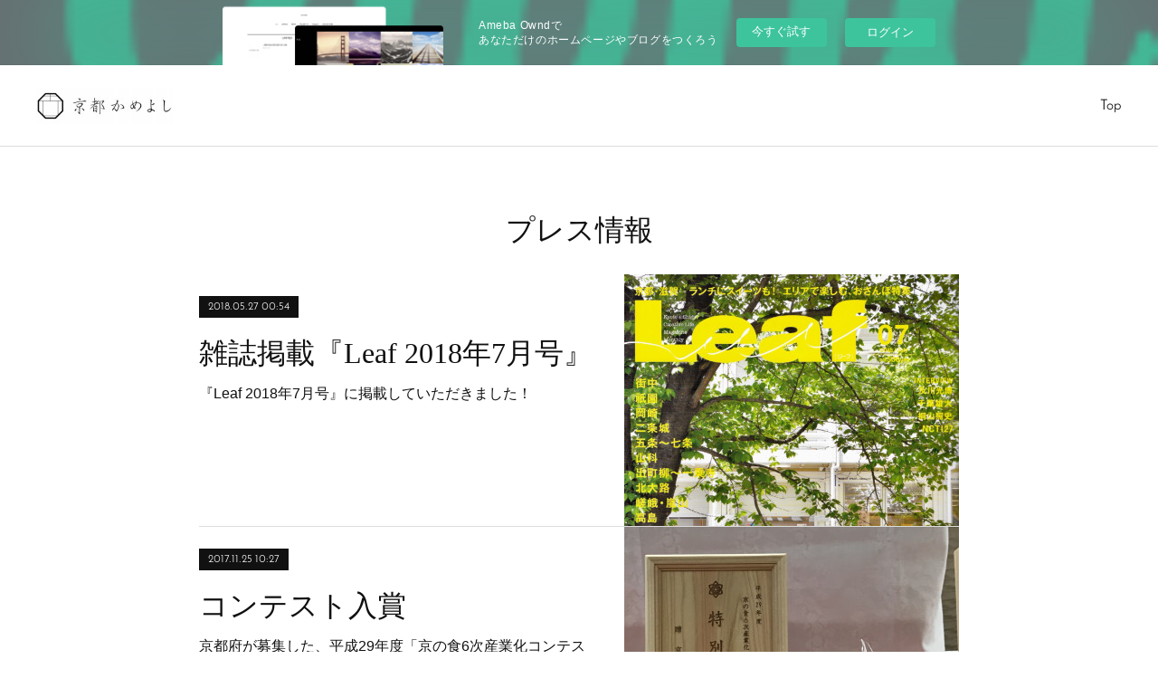

--- FILE ---
content_type: text/html; charset=utf-8
request_url: https://kyotokameyoshi.shopinfo.jp/posts/categories/1053613/page/1
body_size: 9090
content:
<!doctype html>

            <html lang="ja" data-reactroot=""><head><meta charSet="UTF-8"/><meta http-equiv="X-UA-Compatible" content="IE=edge"/><meta name="viewport" content="width=device-width,user-scalable=no,initial-scale=1.0,minimum-scale=1.0,maximum-scale=1.0"/><title data-react-helmet="true">プレス情報 : ページ1 | 京都かめよし</title><link data-react-helmet="true" rel="canonical" href="https://kyotokameyoshi.shopinfo.jp/posts/categories/1053613/page/1"/><link data-react-helmet="true" rel="alternate" type="application/rss+xml" href="https://kyotokameyoshi.shopinfo.jp/rss.xml?categoryId=1053613" title="プレス情報 | 京都かめよし"/><link data-react-helmet="true" rel="alternate" type="application/atom+xml" href="https://kyotokameyoshi.shopinfo.jp/atom.xml?categoryId=1053613" title="プレス情報 | 京都かめよし"/><meta name="description" content="プレス情報の一覧。雑誌掲載『Leaf 2018年7月号』 - 『Leaf 2018年7月号』に掲載していただきました！"/><meta property="fb:app_id" content="522776621188656"/><meta property="og:url" content="https://www.kyotokameyoshi.com/posts/categories/1053613"/><meta property="og:type" content="website"/><meta property="og:title" content="プレス情報"/><meta property="og:description" content="プレス情報の一覧。雑誌掲載『Leaf 2018年7月号』 - 『Leaf 2018年7月号』に掲載していただきました！"/><meta property="og:image" content="https://cdn.amebaowndme.com/madrid-prd/madrid-web/images/sites/425735/78c113d6fc83e2130515c69690ad185d_2c568b66e7ec7e0a6a8be0dc7a7737d3.jpg"/><meta property="og:site_name" content="京都かめよし"/><meta property="og:locale" content="ja_JP"/><meta name="twitter:card" content="summary"/><meta name="twitter:site" content="@amebaownd"/><meta name="twitter:title" content="プレス情報 | 京都かめよし"/><meta name="twitter:description" content="プレス情報の一覧。雑誌掲載『Leaf 2018年7月号』 - 『Leaf 2018年7月号』に掲載していただきました！"/><meta name="twitter:image" content="https://cdn.amebaowndme.com/madrid-prd/madrid-web/images/sites/425735/78c113d6fc83e2130515c69690ad185d_2c568b66e7ec7e0a6a8be0dc7a7737d3.jpg"/><link rel="alternate" type="application/rss+xml" title="京都かめよし" href="https://www.kyotokameyoshi.com/rss.xml"/><link rel="alternate" type="application/atom+xml" title="京都かめよし" href="https://www.kyotokameyoshi.com/atom.xml"/><link rel="sitemap" type="application/xml" title="Sitemap" href="/sitemap.xml"/><link href="https://static.amebaowndme.com/madrid-frontend/css/user.min-a66be375c.css" rel="stylesheet" type="text/css"/><link href="https://static.amebaowndme.com/madrid-frontend/css/bill/index.min-a66be375c.css" rel="stylesheet" type="text/css"/><link rel="icon" href="https://cdn.amebaowndme.com/madrid-prd/madrid-web/images/sites/425735/1feb90565d39b2b85ce5adc703458588_7f880a83ebfd32074625522b579512bc.png?width=32&amp;height=32"/><link rel="apple-touch-icon" href="https://cdn.amebaowndme.com/madrid-prd/madrid-web/images/sites/425735/1feb90565d39b2b85ce5adc703458588_7f880a83ebfd32074625522b579512bc.png?width=180&amp;height=180"/><style id="site-colors" charSet="UTF-8">.u-nav-clr {
  color: #111111;
}
.u-nav-bdr-clr {
  border-color: #111111;
}
.u-nav-bg-clr {
  background-color: #ffffff;
}
.u-nav-bg-bdr-clr {
  border-color: #ffffff;
}
.u-site-clr {
  color: ;
}
.u-base-bg-clr {
  background-color: #ffffff;
}
.u-btn-clr {
  color: #111111;
}
.u-btn-clr:hover,
.u-btn-clr--active {
  color: rgba(17,17,17, 0.7);
}
.u-btn-clr--disabled,
.u-btn-clr:disabled {
  color: rgba(17,17,17, 0.5);
}
.u-btn-bdr-clr {
  border-color: #111111;
}
.u-btn-bdr-clr:hover,
.u-btn-bdr-clr--active {
  border-color: rgba(17,17,17, 0.7);
}
.u-btn-bdr-clr--disabled,
.u-btn-bdr-clr:disabled {
  border-color: rgba(17,17,17, 0.5);
}
.u-btn-bg-clr {
  background-color: #111111;
}
.u-btn-bg-clr:hover,
.u-btn-bg-clr--active {
  background-color: rgba(17,17,17, 0.7);
}
.u-btn-bg-clr--disabled,
.u-btn-bg-clr:disabled {
  background-color: rgba(17,17,17, 0.5);
}
.u-txt-clr {
  color: #111111;
}
.u-txt-clr--lv1 {
  color: rgba(17,17,17, 0.7);
}
.u-txt-clr--lv2 {
  color: rgba(17,17,17, 0.5);
}
.u-txt-clr--lv3 {
  color: rgba(17,17,17, 0.3);
}
.u-txt-bg-clr {
  background-color: #e7e7e7;
}
.u-lnk-clr,
.u-clr-area a {
  color: #7fa0ba;
}
.u-lnk-clr:visited,
.u-clr-area a:visited {
  color: rgba(127,160,186, 0.7);
}
.u-lnk-clr:hover,
.u-clr-area a:hover {
  color: rgba(127,160,186, 0.5);
}
.u-ttl-blk-clr {
  color: #111111;
}
.u-ttl-blk-bdr-clr {
  border-color: #111111;
}
.u-ttl-blk-bdr-clr--lv1 {
  border-color: #cfcfcf;
}
.u-bdr-clr {
  border-color: #dddddd;
}
.u-acnt-bdr-clr {
  border-color: #111111;
}
.u-acnt-bg-clr {
  background-color: #111111;
}
body {
  background-color: #ffffff;
}
blockquote {
  color: rgba(17,17,17, 0.7);
  border-left-color: #dddddd;
};</style><style id="user-css" charSet="UTF-8">;</style><style media="screen and (max-width: 800px)" id="user-sp-css" charSet="UTF-8">;</style><script>
              (function(i,s,o,g,r,a,m){i['GoogleAnalyticsObject']=r;i[r]=i[r]||function(){
              (i[r].q=i[r].q||[]).push(arguments)},i[r].l=1*new Date();a=s.createElement(o),
              m=s.getElementsByTagName(o)[0];a.async=1;a.src=g;m.parentNode.insertBefore(a,m)
              })(window,document,'script','//www.google-analytics.com/analytics.js','ga');
            </script></head><body id="mdrd-a66be375c" class="u-txt-clr u-base-bg-clr theme-bill plan-basic  "><noscript><iframe src="//www.googletagmanager.com/ns.html?id=GTM-PXK9MM" height="0" width="0" style="display:none;visibility:hidden"></iframe></noscript><script>
            (function(w,d,s,l,i){w[l]=w[l]||[];w[l].push({'gtm.start':
            new Date().getTime(),event:'gtm.js'});var f=d.getElementsByTagName(s)[0],
            j=d.createElement(s),dl=l!='dataLayer'?'&l='+l:'';j.async=true;j.src=
            '//www.googletagmanager.com/gtm.js?id='+i+dl;f.parentNode.insertBefore(j,f);
            })(window,document, 'script', 'dataLayer', 'GTM-PXK9MM');
            </script><div id="content"><div class="page u-nav-bg-clr " data-reactroot=""><div class="page__outer"><div class="page__inner u-base-bg-clr"><aside style="opacity:1 !important;visibility:visible !important;text-indent:0 !important;transform:none !important;display:block !important;position:static !important;padding:0 !important;overflow:visible !important;margin:0 !important"><div class="owndbarHeader  " style="opacity:1 !important;visibility:visible !important;text-indent:0 !important;transform:none !important;display:block !important;position:static !important;padding:0 !important;overflow:visible !important;margin:0 !important"></div></aside><header class="page__header header u-nav-bg-clr u-bdr-clr"><div class="header__inner"><div class="site-logo"><div><img alt=""/></div></div><nav role="navigation" class="header__nav global-nav u-font js-nav-overflow-criterion is-invisible"><ul class="global-nav__list "><li class="global-nav__item u-nav-bdr-clr js-nav-item "><a target="" class="u-nav-clr u-nav-bdr-clr u-font" href="/">Top</a></li></ul></nav><div class="header__icon header-icon"><span class="header-icon__item u-nav-bdr-clr"></span><span class="header-icon__item u-nav-bdr-clr"></span></div></div></header><div><div role="main" class="page__main--outer"><div class="page__main page__main--category u-base-bg-clr"><div class="grid grid--l"><div class="col1-1 col1-1--gtr-l column"><div class="block__outer"><div><div class="heading-lv1"><h1 class="heading-lv1__text u-ttl-blk-clr u-ttl-blk-bdr-clr u-font"><span class="u-base-bg-clr">プレス情報</span></h1></div></div></div></div></div><div class="section"><div><div class="blog-list blog-list--main blog-list--grid blog-list--recent"><article class="blog-item--index0 blog-list__item blog-item u-bdr-clr"><div class="blog-item__inner"><div class="blog-item__body blog-body blog-item__body--img-show"><a class="blog-item__date u-acnt-bg-clr u-font" href="/posts/4267998?categoryIds=1053613"><time class="" dateTime="2018-05-27T00:54:51Z">2018.05.27 00:54</time></a><div class="blog-item__title blog-title"><h3 class="blog-title__text"><a class="u-txt-clr" href="/posts/4267998?categoryIds=1053613">雑誌掲載『Leaf 2018年7月号』</a></h3></div><div><p class="blog-item__text"><a class="u-txt-clr" href="/posts/4267998?categoryIds=1053613">『Leaf 2018年7月号』に掲載していただきました！</a></p></div></div><div class="blog-item__img"><div><img alt=""/></div></div></div></article><article class="blog-item--index1 blog-list__item blog-item u-bdr-clr"><div class="blog-item__inner"><div class="blog-item__body blog-body blog-item__body--img-show"><a class="blog-item__date u-acnt-bg-clr u-font" href="/posts/3669207?categoryIds=1053613"><time class="" dateTime="2017-11-25T10:27:59Z">2017.11.25 10:27</time></a><div class="blog-item__title blog-title"><h3 class="blog-title__text"><a class="u-txt-clr" href="/posts/3669207?categoryIds=1053613">コンテスト入賞</a></h3></div><div><p class="blog-item__text"><a class="u-txt-clr" href="/posts/3669207?categoryIds=1053613">京都府が募集した、平成29年度「京の食6次産業化コンテスト」で、完熟山椒が特別賞をいただきました！http://www.pref.kyoto.jp/kenkyubrand/news/prized_kyofood6contest.html</a></p></div></div><div class="blog-item__img"><div><img alt=""/></div></div></div></article><article class="blog-item--index2 blog-list__item blog-item u-bdr-clr"><div class="blog-item__inner"><div class="blog-item__body blog-body blog-item__body--img-show"><a class="blog-item__date u-acnt-bg-clr u-font" href="/posts/3648385?categoryIds=1053613"><time class="" dateTime="2017-09-01T11:08:29Z">2017.09.01 11:08</time></a><div class="blog-item__title blog-title"><h3 class="blog-title__text"><a class="u-txt-clr" href="/posts/3648385?categoryIds=1053613">雑誌掲載『家庭画報 海外版 vol.40』</a></h3></div><div><p class="blog-item__text"><a class="u-txt-clr" href="/posts/3648385?categoryIds=1053613">家庭画報 INTERNATIONAL Japan EDITION 2017年秋／冬号　“モダンに遊ぶ京都”　に掲載されました！世界文化社（SEKAIBUNKA　PUBLISHING INC.）様ありがとうございました。http://int.kateigaho.com/?lang=ja</a></p></div></div><div class="blog-item__img"><div><img alt=""/></div></div></div></article><article class="blog-item--index3 blog-list__item blog-item u-bdr-clr"><div class="blog-item__inner"><div class="blog-item__body blog-body "><a class="blog-item__date u-acnt-bg-clr u-font" href="/posts/3669189?categoryIds=1053613"><time class="" dateTime="2016-10-15T10:23:55Z">2016.10.15 10:23</time></a><div class="blog-item__title blog-title"><h3 class="blog-title__text"><a class="u-txt-clr" href="/posts/3669189?categoryIds=1053613">web掲載『travel.jp たびねす』</a></h3></div><div><p class="blog-item__text"><a class="u-txt-clr" href="/posts/3669189?categoryIds=1053613">【WEB 掲載情報】「travel.jpたびねす」にて、お店を紹介して頂きました！https://www.travel.co.jp/guide/article/22071/</a></p></div></div></div></article><article class="blog-item--index4 blog-list__item blog-item u-bdr-clr"><div class="blog-item__inner"><div class="blog-item__body blog-body blog-item__body--img-show"><a class="blog-item__date u-acnt-bg-clr u-font" href="/posts/3669183?categoryIds=1053613"><time class="" dateTime="2016-09-30T10:23:16Z">2016.09.30 10:23</time></a><div class="blog-item__title blog-title"><h3 class="blog-title__text"><a class="u-txt-clr" href="/posts/3669183?categoryIds=1053613">情報手帳に掲載『京都手帖 2017』</a></h3></div><div><p class="blog-item__text"><a class="u-txt-clr" href="/posts/3669183?categoryIds=1053613">【情報手帳 掲載情報】『京都手帖 2017』（光村推古書院 発行）に掲載されました。当店の他にも、京都のおいしいお店や名所が、季節ごとに掲載されていて、情報満載の手帖です。書店またはamazonなどでお買い求めいただけます。www.mitsumura-suiko.co.jp</a></p></div></div><div class="blog-item__img"><div><img alt=""/></div></div></div></article></div><div><div class="pagination pagination--type02"><ul class="pagination__list"><li class="pagination__item pagination__item--first "><a class="u-txt-clr" href="/posts/categories/1053613/page/1?type=grid"><span aria-hidden="true" class="icon icon--disclosure-double-l2"></span></a></li><li class="pagination__item pagination__item--prev pagination__item--hide"><a class="u-txt-clr" href="/posts/categories/1053613/page/-1?type=grid"><span aria-hidden="true" class="icon icon--disclosure-l2"></span></a></li><li class="pagination__item pagination__item--next pagination__item--hide"><a class="u-txt-clr" href="/posts/categories/1053613/page/1?type=grid"><span aria-hidden="true" class="icon icon--disclosure-r2"></span></a></li><li class="pagination__item pagination__item--last "><a class="u-txt-clr" href="/posts/categories/1053613/page/undefined?type=grid"><span aria-hidden="true" class="icon icon--disclosure-double-r2"></span></a></li></ul></div></div></div></div></div></div></div><aside style="opacity:1 !important;visibility:visible !important;text-indent:0 !important;transform:none !important;display:block !important;position:static !important;padding:0 !important;overflow:visible !important;margin:0 !important"><div class="owndbar" style="opacity:1 !important;visibility:visible !important;text-indent:0 !important;transform:none !important;display:block !important;position:static !important;padding:0 !important;overflow:visible !important;margin:0 !important"></div></aside><footer role="contentinfo" class="page__footer footer" style="opacity:1 !important;visibility:visible !important;text-indent:0 !important;overflow:visible !important;position:static !important"><div class="footer__inner u-bdr-clr footer--pagetop" style="opacity:1 !important;visibility:visible !important;text-indent:0 !important;overflow:visible !important;display:block !important;transform:none !important"><p class="pagetop"><a href="#" class="pagetop__link u-bdr-clr">Page Top</a></p><div class="footer__item u-bdr-clr" style="opacity:1 !important;visibility:visible !important;text-indent:0 !important;overflow:visible !important;display:block !important;transform:none !important"><p class="footer__copyright u-font"><small class="u-txt-clr u-txt-clr--lv2 u-font" style="color:rgba(17,17,17, 0.5) !important">Copyright © 2018 京都かめよし</small></p><div class="powered-by"><a href="https://www.amebaownd.com" class="powered-by__link"><span class="powered-by__text">Powered by</span><span class="powered-by__logo">AmebaOwnd</span><span class="powered-by__text">無料でホームページをつくろう</span></a></div></div></div></footer></div></div><div class="toast"></div></div></div><img src="//sy.ameblo.jp/sync/?org=sy.shopinfo.jp" alt="" style="display:none" width="1" height="1"/><script charSet="UTF-8">window.mdrdEnv="prd";</script><script charSet="UTF-8">window.INITIAL_STATE={"authenticate":{"authCheckCompleted":false,"isAuthorized":false},"blogPostReblogs":{},"category":{"1053613":{"fetching":false,"loaded":true,"meta":{"code":200},"data":{"id":"1053613","siteId":"425735","label":"プレス情報","publishedCount":5,"createdAt":"2018-02-03T09:24:34Z","updatedAt":"2018-05-27T01:36:22Z"},"status":"success"}},"currentSite":{"fetching":false,"status":null,"site":{}},"shopCategory":{},"categories":{},"notifications":{},"page":{},"paginationTitle":{},"postArchives":{},"postComments":{"submitting":false,"postStatus":null},"postDetail":{},"postList":{"postList-limit:12-page:1-siteId:425735-categoryIds:1053613":{"fetching":false,"loaded":true,"meta":{"code":200,"pagination":{"total":5,"offset":0,"limit":12,"cursors":{"after":"","before":""},"page":1}},"data":[{"id":"4267998","userId":"572353","siteId":"425735","status":"publish","title":"雑誌掲載『Leaf 2018年7月号』","contents":[{"type":"text","format":"html","value":"\u003Cdiv style=\"text-align: left;\"\u003E『Leaf 2018年7月号』に掲載していただきました！\u003C\u002Fdiv\u003E"},{"type":"image","fit":true,"scale":1,"align":"","url":"https:\u002F\u002Fcdn.amebaowndme.com\u002Fmadrid-prd\u002Fmadrid-web\u002Fimages\u002Fsites\u002F425735\u002F78c113d6fc83e2130515c69690ad185d_2c568b66e7ec7e0a6a8be0dc7a7737d3.jpg","link":"","width":1452,"height":2000,"target":"_blank"}],"urlPath":"","publishedUrl":"https:\u002F\u002Fwww.kyotokameyoshi.com\u002Fposts\u002F4267998","ogpDescription":"","ogpImageUrl":"","contentFiltered":"","viewCount":0,"commentCount":0,"reblogCount":0,"prevBlogPost":{"id":"0","title":"","summary":"","imageUrl":"","publishedAt":"0001-01-01T00:00:00Z"},"nextBlogPost":{"id":"0","title":"","summary":"","imageUrl":"","publishedAt":"0001-01-01T00:00:00Z"},"rebloggedPost":false,"blogCategories":[{"id":"1053613","siteId":"425735","label":"プレス情報","publishedCount":5,"createdAt":"2018-02-03T09:24:34Z","updatedAt":"2018-05-27T01:36:22Z"}],"user":{"id":"572353","nickname":"京都かめよし","description":"","official":false,"photoUrl":"https:\u002F\u002Fprofile-api.ameba.jp\u002Fv2\u002Fas\u002Fvb96261ac8328d66c8756273092d713242d75b84\u002FprofileImage?cat=300","followingCount":2,"createdAt":"2018-02-03T09:11:24Z","updatedAt":"2024-10-27T08:31:31Z"},"updateUser":{"id":"572353","nickname":"京都かめよし","description":"","official":false,"photoUrl":"https:\u002F\u002Fprofile-api.ameba.jp\u002Fv2\u002Fas\u002Fvb96261ac8328d66c8756273092d713242d75b84\u002FprofileImage?cat=300","followingCount":2,"createdAt":"2018-02-03T09:11:24Z","updatedAt":"2024-10-27T08:31:31Z"},"comments":{"pagination":{"total":0,"offset":0,"limit":3,"cursors":{"after":"","before":""}},"data":[]},"publishedAt":"2018-05-27T00:54:51Z","createdAt":"2018-05-27T00:58:07Z","updatedAt":"2018-05-27T01:36:22Z","version":2},{"id":"3669207","userId":"572353","siteId":"425735","status":"publish","title":"コンテスト入賞","contents":[{"type":"text","format":"html","value":"\u003Cp\u003E京都府が募集した、\u003Ca href=\"http:\u002F\u002Fwww.pref.kyoto.jp\u002Fkenkyubrand\u002Fnews\u002Fprized_kyofood6contest.html\" target=\"_blank\" class=\"u-lnk-clr\"\u003E\u003Cb\u003E平成29年度「京の食6次産業化コンテスト」\u003C\u002Fb\u003E\u003C\u002Fa\u003Eで、完熟山椒が特別賞をいただきました！\u003C\u002Fp\u003E\u003Cp\u003E\u003Ca href=\"http:\u002F\u002Fwww.pref.kyoto.jp\u002Fkenkyubrand\u002Fnews\u002Fprized_kyofood6contest.html\" target=\"_blank\" class=\"u-lnk-clr\"\u003Ehttp:\u002F\u002Fwww.pref.kyoto.jp\u002Fkenkyubrand\u002Fnews\u002Fprized_kyofood6contest.html\u003C\u002Fa\u003E\u003Cbr\u003E\u003C\u002Fp\u003E"},{"type":"image","fit":true,"scale":1,"align":"","url":"https:\u002F\u002Fcdn.amebaowndme.com\u002Fmadrid-prd\u002Fmadrid-web\u002Fimages\u002Fsites\u002F425735\u002Ffc6a4486b87d49f5839954d1f791fbf8_bde04545176e5c21f5c3d2c535847d5a.jpg","link":"http:\u002F\u002Fwww.pref.kyoto.jp\u002Fkenkyubrand\u002Fnews\u002Fprized_kyofood6contest.html","width":1865,"height":1753,"target":"_blank"}],"urlPath":"","publishedUrl":"https:\u002F\u002Fwww.kyotokameyoshi.com\u002Fposts\u002F3669207","ogpDescription":"","ogpImageUrl":"","contentFiltered":"","viewCount":0,"commentCount":0,"reblogCount":0,"prevBlogPost":{"id":"0","title":"","summary":"","imageUrl":"","publishedAt":"0001-01-01T00:00:00Z"},"nextBlogPost":{"id":"0","title":"","summary":"","imageUrl":"","publishedAt":"0001-01-01T00:00:00Z"},"rebloggedPost":false,"blogCategories":[{"id":"1053614","siteId":"425735","label":"NEWS","publishedCount":1,"createdAt":"2018-02-03T09:24:34Z","updatedAt":"2018-02-07T10:29:03Z"},{"id":"1053613","siteId":"425735","label":"プレス情報","publishedCount":5,"createdAt":"2018-02-03T09:24:34Z","updatedAt":"2018-05-27T01:36:22Z"}],"user":{"id":"572353","nickname":"京都かめよし","description":"","official":false,"photoUrl":"https:\u002F\u002Fprofile-api.ameba.jp\u002Fv2\u002Fas\u002Fvb96261ac8328d66c8756273092d713242d75b84\u002FprofileImage?cat=300","followingCount":2,"createdAt":"2018-02-03T09:11:24Z","updatedAt":"2024-10-27T08:31:31Z"},"updateUser":{"id":"572353","nickname":"京都かめよし","description":"","official":false,"photoUrl":"https:\u002F\u002Fprofile-api.ameba.jp\u002Fv2\u002Fas\u002Fvb96261ac8328d66c8756273092d713242d75b84\u002FprofileImage?cat=300","followingCount":2,"createdAt":"2018-02-03T09:11:24Z","updatedAt":"2024-10-27T08:31:31Z"},"comments":{"pagination":{"total":0,"offset":0,"limit":3,"cursors":{"after":"","before":""}},"data":[]},"publishedAt":"2017-11-25T10:27:59Z","createdAt":"2018-02-07T10:29:03Z","updatedAt":"2018-02-15T05:32:28Z","version":3},{"id":"3648385","userId":"572353","siteId":"425735","status":"publish","title":"雑誌掲載『家庭画報 海外版 vol.40』","contents":[{"type":"text","format":"html","value":"\u003Cp\u003E\u003Cb\u003E家庭画報 INTERNATIONAL Japan EDITION 2017年秋／冬号　“モダンに遊ぶ京都”　\u003C\u002Fb\u003E\u003C\u002Fp\u003E\u003Cp\u003Eに掲載されました！\u003C\u002Fp\u003E\u003Cp\u003E世界文化社（SEKAIBUNKA　PUBLISHING INC.）様ありがとうございました。\u003C\u002Fp\u003E\u003Cp\u003E\u003Ca href=\"http:\u002F\u002Fint.kateigaho.com\u002F?lang=ja\" class=\"u-lnk-clr\"\u003E\u003Cbr\u003E\u003C\u002Fa\u003E\u003C\u002Fp\u003E\u003Cp\u003E\u003Ca href=\"http:\u002F\u002Fint.kateigaho.com\u002F?lang=ja\" target=\"_blank\" class=\"u-lnk-clr\"\u003Ehttp:\u002F\u002Fint.kateigaho.com\u002F?lang=ja\u003C\u002Fa\u003E\u003Cbr\u003E\u003C\u002Fp\u003E\u003Cp\u003E\u003Cbr\u003E\u003C\u002Fp\u003E"},{"type":"image","fit":true,"scale":1,"align":"","url":"https:\u002F\u002Fcdn.amebaowndme.com\u002Fmadrid-prd\u002Fmadrid-web\u002Fimages\u002Fsites\u002F425735\u002F822811e33efbafc55d8f95130574270c_2309cd55f5a984efab7e6becca62ff09.jpg","link":"","width":640,"height":819,"target":"_self"},{"type":"image","fit":true,"scale":1,"align":"","url":"https:\u002F\u002Fcdn.amebaowndme.com\u002Fmadrid-prd\u002Fmadrid-web\u002Fimages\u002Fsites\u002F425735\u002Fa6b94ec6c653117be3e4b0fef7fac028_34e31b79ee744f8604ee1bee54505732.jpg","link":"","width":1182,"height":1094,"target":"_self"}],"urlPath":"","publishedUrl":"https:\u002F\u002Fwww.kyotokameyoshi.com\u002Fposts\u002F3648385","ogpDescription":"","ogpImageUrl":"","contentFiltered":"","viewCount":0,"commentCount":0,"reblogCount":0,"prevBlogPost":{"id":"0","title":"","summary":"","imageUrl":"","publishedAt":"0001-01-01T00:00:00Z"},"nextBlogPost":{"id":"0","title":"","summary":"","imageUrl":"","publishedAt":"0001-01-01T00:00:00Z"},"rebloggedPost":false,"blogCategories":[{"id":"1053613","siteId":"425735","label":"プレス情報","publishedCount":5,"createdAt":"2018-02-03T09:24:34Z","updatedAt":"2018-05-27T01:36:22Z"}],"user":{"id":"572353","nickname":"京都かめよし","description":"","official":false,"photoUrl":"https:\u002F\u002Fprofile-api.ameba.jp\u002Fv2\u002Fas\u002Fvb96261ac8328d66c8756273092d713242d75b84\u002FprofileImage?cat=300","followingCount":2,"createdAt":"2018-02-03T09:11:24Z","updatedAt":"2024-10-27T08:31:31Z"},"updateUser":{"id":"572353","nickname":"京都かめよし","description":"","official":false,"photoUrl":"https:\u002F\u002Fprofile-api.ameba.jp\u002Fv2\u002Fas\u002Fvb96261ac8328d66c8756273092d713242d75b84\u002FprofileImage?cat=300","followingCount":2,"createdAt":"2018-02-03T09:11:24Z","updatedAt":"2024-10-27T08:31:31Z"},"comments":{"pagination":{"total":0,"offset":0,"limit":3,"cursors":{"after":"","before":""}},"data":[]},"publishedAt":"2017-09-01T11:08:29Z","createdAt":"2018-02-03T11:08:29Z","updatedAt":"2018-05-27T01:46:54Z","version":4},{"id":"3669189","userId":"572353","siteId":"425735","status":"publish","title":"web掲載『travel.jp たびねす』","contents":[{"type":"text","format":"html","value":"\u003Cp\u003E【WEB 掲載情報】\u003C\u002Fp\u003E\u003Cp\u003E「travel.jpたびねす」にて、お店を紹介して頂きました！\u003C\u002Fp\u003E\u003Cp\u003E\u003Ca href=\"https:\u002F\u002Fwww.travel.co.jp\u002Fguide\u002Farticle\u002F22071\u002F\" target=\"_blank\" class=\"u-lnk-clr\"\u003Ehttps:\u002F\u002Fwww.travel.co.jp\u002Fguide\u002Farticle\u002F22071\u002F\u003C\u002Fa\u003E\u003C\u002Fp\u003E"}],"urlPath":"","publishedUrl":"https:\u002F\u002Fwww.kyotokameyoshi.com\u002Fposts\u002F3669189","ogpDescription":"","ogpImageUrl":"","contentFiltered":"","viewCount":0,"commentCount":0,"reblogCount":0,"prevBlogPost":{"id":"0","title":"","summary":"","imageUrl":"","publishedAt":"0001-01-01T00:00:00Z"},"nextBlogPost":{"id":"0","title":"","summary":"","imageUrl":"","publishedAt":"0001-01-01T00:00:00Z"},"rebloggedPost":false,"blogCategories":[{"id":"1053613","siteId":"425735","label":"プレス情報","publishedCount":5,"createdAt":"2018-02-03T09:24:34Z","updatedAt":"2018-05-27T01:36:22Z"}],"user":{"id":"572353","nickname":"京都かめよし","description":"","official":false,"photoUrl":"https:\u002F\u002Fprofile-api.ameba.jp\u002Fv2\u002Fas\u002Fvb96261ac8328d66c8756273092d713242d75b84\u002FprofileImage?cat=300","followingCount":2,"createdAt":"2018-02-03T09:11:24Z","updatedAt":"2024-10-27T08:31:31Z"},"updateUser":{"id":"572353","nickname":"京都かめよし","description":"","official":false,"photoUrl":"https:\u002F\u002Fprofile-api.ameba.jp\u002Fv2\u002Fas\u002Fvb96261ac8328d66c8756273092d713242d75b84\u002FprofileImage?cat=300","followingCount":2,"createdAt":"2018-02-03T09:11:24Z","updatedAt":"2024-10-27T08:31:31Z"},"comments":{"pagination":{"total":0,"offset":0,"limit":3,"cursors":{"after":"","before":""}},"data":[]},"publishedAt":"2016-10-15T10:23:55Z","createdAt":"2018-02-07T10:24:43Z","updatedAt":"2018-02-07T10:24:43Z","version":1},{"id":"3669183","userId":"572353","siteId":"425735","status":"publish","title":"情報手帳に掲載『京都手帖 2017』","contents":[{"type":"text","format":"html","value":"\u003Cp\u003E【情報手帳 掲載情報】\u003C\u002Fp\u003E\u003Cp\u003E\u003Cb\u003E\u003Ca href=\"https:\u002F\u002Fwww.amazon.co.jp\u002F%E4%BA%AC%E9%83%BD%E6%89%8B%E5%B8%962017-%E5%85%89%E6%9D%91%E6%8E%A8%E5%8F%A4%E6%9B%B8%E9%99%A2%E7%B7%A8%E9%9B%86%E9%83%A8\u002Fdp\u002F4838105525\u002Fref=sr_1_2?ie=UTF8&amp;qid=1518000217&amp;sr=8-2&amp;keywords=%E4%BA%AC%E9%83%BD%E6%89%8B%E5%B8%962017\" target=\"_blank\" class=\"u-lnk-clr\"\u003E『京都手帖 2017』\u003C\u002Fa\u003E\u003C\u002Fb\u003E（光村推古書院 発行）に掲載されました。\u003C\u002Fp\u003E\u003Cp\u003E当店の他にも、京都のおいしいお店や名所が、季節ごとに掲載されていて、情報満載の手帖です。\u003C\u002Fp\u003E\u003Cp\u003E書店またはamazonなどでお買い求めいただけます。\u003C\u002Fp\u003E\u003Cp\u003E\u003Ca href=\"www.mitsumura-suiko.co.jp\" target=\"_blank\" class=\"u-lnk-clr\"\u003Ewww.mitsumura-suiko.co.jp\u003C\u002Fa\u003E\u003C\u002Fp\u003E\u003Cp\u003E\u003Cbr\u003E\u003C\u002Fp\u003E"},{"type":"image","fit":true,"scale":1,"align":"","url":"https:\u002F\u002Fcdn.amebaowndme.com\u002Fmadrid-prd\u002Fmadrid-web\u002Fimages\u002Fsites\u002F425735\u002F479cf01b84e0429cb84200e9b732b18b_76ec336f279a88636ffa43a649b7db60.jpg","link":"","width":812,"height":960,"target":"_self"},{"type":"image","fit":true,"scale":1,"align":"","url":"https:\u002F\u002Fcdn.amebaowndme.com\u002Fmadrid-prd\u002Fmadrid-web\u002Fimages\u002Fsites\u002F425735\u002Fa4d276337bb056e71d74fbde605a31c5_279f2631a1f097f18d589fb1d290a392.jpg","link":"","width":960,"height":636,"target":"_self"}],"urlPath":"","publishedUrl":"https:\u002F\u002Fwww.kyotokameyoshi.com\u002Fposts\u002F3669183","ogpDescription":"","ogpImageUrl":"","contentFiltered":"","viewCount":0,"commentCount":0,"reblogCount":0,"prevBlogPost":{"id":"0","title":"","summary":"","imageUrl":"","publishedAt":"0001-01-01T00:00:00Z"},"nextBlogPost":{"id":"0","title":"","summary":"","imageUrl":"","publishedAt":"0001-01-01T00:00:00Z"},"rebloggedPost":false,"blogCategories":[{"id":"1053613","siteId":"425735","label":"プレス情報","publishedCount":5,"createdAt":"2018-02-03T09:24:34Z","updatedAt":"2018-05-27T01:36:22Z"}],"user":{"id":"572353","nickname":"京都かめよし","description":"","official":false,"photoUrl":"https:\u002F\u002Fprofile-api.ameba.jp\u002Fv2\u002Fas\u002Fvb96261ac8328d66c8756273092d713242d75b84\u002FprofileImage?cat=300","followingCount":2,"createdAt":"2018-02-03T09:11:24Z","updatedAt":"2024-10-27T08:31:31Z"},"updateUser":{"id":"572353","nickname":"京都かめよし","description":"","official":false,"photoUrl":"https:\u002F\u002Fprofile-api.ameba.jp\u002Fv2\u002Fas\u002Fvb96261ac8328d66c8756273092d713242d75b84\u002FprofileImage?cat=300","followingCount":2,"createdAt":"2018-02-03T09:11:24Z","updatedAt":"2024-10-27T08:31:31Z"},"comments":{"pagination":{"total":0,"offset":0,"limit":3,"cursors":{"after":"","before":""}},"data":[]},"publishedAt":"2016-09-30T10:23:16Z","createdAt":"2018-02-07T10:23:18Z","updatedAt":"2018-02-07T10:44:11Z","version":3}]}},"shopList":{},"shopItemDetail":{},"pureAd":{},"keywordSearch":{},"proxyFrame":{"loaded":false},"relatedPostList":{},"route":{"route":{"path":"\u002Fposts\u002Fcategories\u002F:category_id\u002Fpage\u002F:page_num","component":function Connect(props, context) {
        _classCallCheck(this, Connect);

        var _this = _possibleConstructorReturn(this, _Component.call(this, props, context));

        _this.version = version;
        _this.store = props.store || context.store;

        (0, _invariant2["default"])(_this.store, 'Could not find "store" in either the context or ' + ('props of "' + connectDisplayName + '". ') + 'Either wrap the root component in a <Provider>, ' + ('or explicitly pass "store" as a prop to "' + connectDisplayName + '".'));

        var storeState = _this.store.getState();
        _this.state = { storeState: storeState };
        _this.clearCache();
        return _this;
      },"route":{"id":"0","type":"blog_post_category","idForType":"0","title":"","urlPath":"\u002Fposts\u002Fcategories\u002F:category_id\u002Fpage\u002F:page_num","isHomePage":false}},"params":{"category_id":"1053613","page_num":"1"},"location":{"pathname":"\u002Fposts\u002Fcategories\u002F1053613\u002Fpage\u002F1","search":"","hash":"","action":"POP","key":"vzco8b","query":{}}},"siteConfig":{"tagline":"京都生まれ・無添加の自然派ポップコーン","title":"京都かめよし","copyright":"Copyright © 2018 京都かめよし","iconUrl":"https:\u002F\u002Fcdn.amebaowndme.com\u002Fmadrid-prd\u002Fmadrid-web\u002Fimages\u002Fsites\u002F425735\u002Fc3e75e278ce5833af8c73f80aa07fd7f_0cf1e01e90439ea1ea0578849d8063f4.jpg","logoUrl":"https:\u002F\u002Fcdn.amebaowndme.com\u002Fmadrid-prd\u002Fmadrid-web\u002Fimages\u002Fsites\u002F425735\u002F95b710654e406029188e31babdef1599_64c9a9f798079b5727127849fced796e.jpg","coverImageUrl":"https:\u002F\u002Fcdn.amebaowndme.com\u002Fmadrid-prd\u002Fmadrid-web\u002Fimages\u002Fsites\u002F425735\u002F642ffbf5fa955bb27135f1943c4dd754_86c9593d9f0d8610d75dce38950f9973.jpg","homePageId":"1626829","siteId":"425735","siteCategoryIds":[147,219,221],"themeId":"11","theme":"bill","shopId":"","openedShop":false,"shop":{"law":{"userType":"","corporateName":"","firstName":"","lastName":"","zipCode":"","prefecture":"","address":"","telNo":"","aboutContact":"","aboutPrice":"","aboutPay":"","aboutService":"","aboutReturn":""},"privacyPolicy":{"operator":"","contact":"","collectAndUse":"","restrictionToThirdParties":"","supervision":"","disclosure":"","cookie":""}},"user":{"id":"572353","nickname":"京都かめよし","photoUrl":"","createdAt":"2018-02-03T09:11:24Z","updatedAt":"2024-10-27T08:31:31Z"},"commentApproval":"accept","plan":{"id":"1","name":"Free","ownd_header":false,"powered_by":false,"pure_ads":false},"verifiedType":"general","navigations":[{"title":"Top","urlPath":".\u002F","target":"_self","pageId":"1626829"}],"routings":[{"id":"0","type":"blog","idForType":"0","title":"","urlPath":"\u002Fposts\u002Fpage\u002F:page_num","isHomePage":false},{"id":"0","type":"blog_post_archive","idForType":"0","title":"","urlPath":"\u002Fposts\u002Farchives\u002F:yyyy\u002F:mm","isHomePage":false},{"id":"0","type":"blog_post_archive","idForType":"0","title":"","urlPath":"\u002Fposts\u002Farchives\u002F:yyyy\u002F:mm\u002Fpage\u002F:page_num","isHomePage":false},{"id":"0","type":"blog_post_category","idForType":"0","title":"","urlPath":"\u002Fposts\u002Fcategories\u002F:category_id","isHomePage":false},{"id":"0","type":"blog_post_category","idForType":"0","title":"","urlPath":"\u002Fposts\u002Fcategories\u002F:category_id\u002Fpage\u002F:page_num","isHomePage":false},{"id":"0","type":"author","idForType":"0","title":"","urlPath":"\u002Fauthors\u002F:user_id","isHomePage":false},{"id":"0","type":"author","idForType":"0","title":"","urlPath":"\u002Fauthors\u002F:user_id\u002Fpage\u002F:page_num","isHomePage":false},{"id":"0","type":"blog_post_category","idForType":"0","title":"","urlPath":"\u002Fposts\u002Fcategory\u002F:category_id","isHomePage":false},{"id":"0","type":"blog_post_category","idForType":"0","title":"","urlPath":"\u002Fposts\u002Fcategory\u002F:category_id\u002Fpage\u002F:page_num","isHomePage":false},{"id":"0","type":"blog_post_detail","idForType":"0","title":"","urlPath":"\u002Fposts\u002F:blog_post_id","isHomePage":false},{"id":"0","type":"keywordSearch","idForType":"0","title":"","urlPath":"\u002Fsearch\u002Fq\u002F:query","isHomePage":false},{"id":"0","type":"keywordSearch","idForType":"0","title":"","urlPath":"\u002Fsearch\u002Fq\u002F:query\u002Fpage\u002F:page_num","isHomePage":false},{"id":"6634847","type":"static","idForType":"0","title":"賞味期限の印字間違いについてのお詫びと対応のお知らせ","urlPath":"\u002Fpages\u002F6634847\u002F","isHomePage":false},{"id":"6634847","type":"static","idForType":"0","title":"賞味期限の印字間違いについてのお詫びと対応のお知らせ","urlPath":"\u002Fpages\u002F6634847\u002F:url_path","isHomePage":false},{"id":"1663957","type":"static","idForType":"0","title":"ingredients","urlPath":"\u002Fpages\u002F1663957\u002F","isHomePage":false},{"id":"1663957","type":"static","idForType":"0","title":"ingredients","urlPath":"\u002Fpages\u002F1663957\u002F:url_path","isHomePage":false},{"id":"1640064","type":"static","idForType":"0","title":"recruit","urlPath":"\u002Fpages\u002F1640064\u002F","isHomePage":false},{"id":"1640064","type":"static","idForType":"0","title":"recruit","urlPath":"\u002Fpages\u002F1640064\u002F:url_path","isHomePage":false},{"id":"1636695","type":"static","idForType":"0","title":"shop & web shop","urlPath":"\u002Fpages\u002F1636695\u002F","isHomePage":false},{"id":"1636695","type":"static","idForType":"0","title":"shop & web shop","urlPath":"\u002Fpages\u002F1636695\u002F:url_path","isHomePage":false},{"id":"1636654","type":"static","idForType":"0","title":"labo","urlPath":"\u002Fpages\u002F1636654\u002F","isHomePage":false},{"id":"1636654","type":"static","idForType":"0","title":"labo","urlPath":"\u002Fpages\u002F1636654\u002F:url_path","isHomePage":false},{"id":"1627041","type":"static","idForType":"0","title":"field","urlPath":"\u002Fpages\u002F1627041\u002F","isHomePage":false},{"id":"1627041","type":"static","idForType":"0","title":"field","urlPath":"\u002Fpages\u002F1627041\u002F:url_path","isHomePage":false},{"id":"1627035","type":"blog","idForType":"0","title":"press","urlPath":"\u002Fpages\u002F1627035\u002F","isHomePage":false},{"id":"1627035","type":"blog","idForType":"0","title":"press","urlPath":"\u002Fpages\u002F1627035\u002F:url_path","isHomePage":false},{"id":"1626831","type":"blog","idForType":"0","title":"Blog","urlPath":"\u002Fpages\u002F1626831\u002F","isHomePage":false},{"id":"1626831","type":"blog","idForType":"0","title":"Blog","urlPath":"\u002Fpages\u002F1626831\u002F:url_path","isHomePage":false},{"id":"1626830","type":"static","idForType":"0","title":"popcorn","urlPath":"\u002Fpages\u002F1626830\u002F","isHomePage":false},{"id":"1626830","type":"static","idForType":"0","title":"popcorn","urlPath":"\u002Fpages\u002F1626830\u002F:url_path","isHomePage":false},{"id":"1626829","type":"static","idForType":"0","title":"Top","urlPath":"\u002Fpages\u002F1626829\u002F","isHomePage":true},{"id":"1626829","type":"static","idForType":"0","title":"Top","urlPath":"\u002Fpages\u002F1626829\u002F:url_path","isHomePage":true},{"id":"1626829","type":"static","idForType":"0","title":"Top","urlPath":"\u002F","isHomePage":true}],"siteColors":{"navigationBackground":"#ffffff","navigationText":"#111111","siteTitleText":"","background":"#ffffff","buttonBackground":"#111111","buttonText":"#111111","text":"#111111","link":"#7fa0ba","titleBlock":"#111111","border":"#dddddd","accent":"#111111"},"wovnioAttribute":"","useAuthorBlock":false,"twitterHashtags":"","createdAt":"2018-02-03T09:11:54Z","seoTitle":"京都かめよし｜ポップコーン｜菓子｜お土産｜","isPreview":false,"siteCategory":[{"id":"147","label":"お店"},{"id":"219","label":"スイーツ"},{"id":"221","label":"和菓子"}],"previewPost":null,"previewShopItem":null,"hasAmebaIdConnection":false,"serverTime":"2026-01-17T08:15:09Z","complementaries":{"2":{"contents":{"layout":{"rows":[{"columns":[{"blocks":[{"type":"shareButton","design":"circle","providers":["facebook","twitter","hatenabookmark","pocket","googleplus"]},{"type":"siteFollow","description":""},{"type":"relatedPosts","layoutType":"listl","showHeading":true,"heading":"関連記事","limit":3},{"type":"postPrevNext","showImage":true}]}]}]}},"created_at":"2018-02-03T09:11:54Z","updated_at":"2018-02-03T09:24:35Z"},"11":{"contents":{"layout":{"rows":[{"columns":[{"blocks":[{"type":"siteFollow","description":""},{"type":"post","mode":"summary","title":"記事一覧","buttonTitle":"","limit":5,"layoutType":"sidebarm","categoryIds":"","showTitle":true,"showButton":true,"sortType":"recent"},{"type":"postsCategory","heading":"カテゴリ","showHeading":true,"showCount":true,"design":"tagcloud"},{"type":"postsArchive","heading":"アーカイブ","showHeading":true,"design":"accordion"},{"type":"keywordSearch","heading":"","showHeading":false}]}]}]}},"created_at":"2018-02-03T09:11:54Z","updated_at":"2018-02-03T09:24:35Z"}},"siteColorsCss":".u-nav-clr {\n  color: #111111;\n}\n.u-nav-bdr-clr {\n  border-color: #111111;\n}\n.u-nav-bg-clr {\n  background-color: #ffffff;\n}\n.u-nav-bg-bdr-clr {\n  border-color: #ffffff;\n}\n.u-site-clr {\n  color: ;\n}\n.u-base-bg-clr {\n  background-color: #ffffff;\n}\n.u-btn-clr {\n  color: #111111;\n}\n.u-btn-clr:hover,\n.u-btn-clr--active {\n  color: rgba(17,17,17, 0.7);\n}\n.u-btn-clr--disabled,\n.u-btn-clr:disabled {\n  color: rgba(17,17,17, 0.5);\n}\n.u-btn-bdr-clr {\n  border-color: #111111;\n}\n.u-btn-bdr-clr:hover,\n.u-btn-bdr-clr--active {\n  border-color: rgba(17,17,17, 0.7);\n}\n.u-btn-bdr-clr--disabled,\n.u-btn-bdr-clr:disabled {\n  border-color: rgba(17,17,17, 0.5);\n}\n.u-btn-bg-clr {\n  background-color: #111111;\n}\n.u-btn-bg-clr:hover,\n.u-btn-bg-clr--active {\n  background-color: rgba(17,17,17, 0.7);\n}\n.u-btn-bg-clr--disabled,\n.u-btn-bg-clr:disabled {\n  background-color: rgba(17,17,17, 0.5);\n}\n.u-txt-clr {\n  color: #111111;\n}\n.u-txt-clr--lv1 {\n  color: rgba(17,17,17, 0.7);\n}\n.u-txt-clr--lv2 {\n  color: rgba(17,17,17, 0.5);\n}\n.u-txt-clr--lv3 {\n  color: rgba(17,17,17, 0.3);\n}\n.u-txt-bg-clr {\n  background-color: #e7e7e7;\n}\n.u-lnk-clr,\n.u-clr-area a {\n  color: #7fa0ba;\n}\n.u-lnk-clr:visited,\n.u-clr-area a:visited {\n  color: rgba(127,160,186, 0.7);\n}\n.u-lnk-clr:hover,\n.u-clr-area a:hover {\n  color: rgba(127,160,186, 0.5);\n}\n.u-ttl-blk-clr {\n  color: #111111;\n}\n.u-ttl-blk-bdr-clr {\n  border-color: #111111;\n}\n.u-ttl-blk-bdr-clr--lv1 {\n  border-color: #cfcfcf;\n}\n.u-bdr-clr {\n  border-color: #dddddd;\n}\n.u-acnt-bdr-clr {\n  border-color: #111111;\n}\n.u-acnt-bg-clr {\n  background-color: #111111;\n}\nbody {\n  background-color: #ffffff;\n}\nblockquote {\n  color: rgba(17,17,17, 0.7);\n  border-left-color: #dddddd;\n}","siteFont":{"id":"16","name":"Josefin Sans"},"siteCss":"","siteSpCss":"","meta":{"Title":"プレス情報 | 京都かめよし｜ポップコーン｜菓子｜お土産｜","Description":"プレス情報の一覧。雑誌掲載『Leaf 2018年7月号』 - 『Leaf 2018年7月号』に掲載していただきました！","Keywords":"","Noindex":false,"Nofollow":false,"CanonicalUrl":"https:\u002F\u002Fwww.kyotokameyoshi.com\u002Fposts\u002Fcategories\u002F1053613","AmpHtml":"","DisabledFragment":false,"OgMeta":{"Type":"website","Title":"プレス情報","Description":"プレス情報の一覧。雑誌掲載『Leaf 2018年7月号』 - 『Leaf 2018年7月号』に掲載していただきました！","Image":"https:\u002F\u002Fcdn.amebaowndme.com\u002Fmadrid-prd\u002Fmadrid-web\u002Fimages\u002Fsites\u002F425735\u002F78c113d6fc83e2130515c69690ad185d_2c568b66e7ec7e0a6a8be0dc7a7737d3.jpg","SiteName":"京都かめよし","Locale":"ja_JP"},"DeepLinkMeta":{"Ios":{"Url":"amebaownd:\u002F\u002Fpublic\u002Fsites\u002F425735\u002Fposts\u002Fcategories\u002F1053613","AppStoreId":"911640835","AppName":"Ameba Ownd"},"Android":{"Url":"amebaownd:\u002F\u002Fpublic\u002Fsites\u002F425735\u002Fposts\u002Fcategories\u002F1053613","AppName":"Ameba Ownd","Package":"jp.co.cyberagent.madrid"},"WebUrl":"https:\u002F\u002Fwww.kyotokameyoshi.com\u002Fposts\u002Fcategories\u002F1053613"},"TwitterCard":{"Type":"summary","Site":"@amebaownd","Creator":"","Title":"プレス情報 | 京都かめよし","Description":"プレス情報の一覧。雑誌掲載『Leaf 2018年7月号』 - 『Leaf 2018年7月号』に掲載していただきました！","Image":"https:\u002F\u002Fcdn.amebaowndme.com\u002Fmadrid-prd\u002Fmadrid-web\u002Fimages\u002Fsites\u002F425735\u002F78c113d6fc83e2130515c69690ad185d_2c568b66e7ec7e0a6a8be0dc7a7737d3.jpg"},"TwitterAppCard":{"CountryCode":"","IPhoneAppId":"","AndroidAppPackageName":"","CustomUrl":""},"SiteName":"京都かめよし","ImageUrl":"https:\u002F\u002Fcdn.amebaowndme.com\u002Fmadrid-prd\u002Fmadrid-web\u002Fimages\u002Fsites\u002F425735\u002F78c113d6fc83e2130515c69690ad185d_2c568b66e7ec7e0a6a8be0dc7a7737d3.jpg","FacebookAppId":"522776621188656","InstantArticleId":"","FaviconUrl":"https:\u002F\u002Fcdn.amebaowndme.com\u002Fmadrid-prd\u002Fmadrid-web\u002Fimages\u002Fsites\u002F425735\u002F1feb90565d39b2b85ce5adc703458588_7f880a83ebfd32074625522b579512bc.png?width=32&height=32","AppleTouchIconUrl":"https:\u002F\u002Fcdn.amebaowndme.com\u002Fmadrid-prd\u002Fmadrid-web\u002Fimages\u002Fsites\u002F425735\u002F1feb90565d39b2b85ce5adc703458588_7f880a83ebfd32074625522b579512bc.png?width=180&height=180","RssItems":[{"title":"京都かめよし","url":"https:\u002F\u002Fwww.kyotokameyoshi.com\u002Frss.xml"},{"title":"プレス情報 | 京都かめよし","url":"https:\u002F\u002Fwww.kyotokameyoshi.com\u002Frss.xml?categoryId=1053613"}],"AtomItems":[{"title":"京都かめよし","url":"https:\u002F\u002Fwww.kyotokameyoshi.com\u002Fatom.xml"},{"title":"プレス情報 | 京都かめよし","url":"https:\u002F\u002Fwww.kyotokameyoshi.com\u002Fatom.xml?categoryId=1053613"}]},"googleConfig":{"TrackingCode":"","SiteVerificationCode":""},"lanceTrackingUrl":"\u002F\u002Fsy.ameblo.jp\u002Fsync\u002F?org=sy.shopinfo.jp","FRM_ID_SIGNUP":"c.ownd-sites_r.ownd-sites_425735","landingPageParams":{"domain":"kyotokameyoshi.shopinfo.jp","protocol":"https","urlPath":"\u002Fposts\u002Fcategories\u002F1053613\u002Fpage\u002F1"}},"siteFollow":{},"siteServiceTokens":{},"snsFeed":{},"toastMessages":{"messages":[]},"user":{"loaded":false,"me":{}},"userSites":{"fetching":null,"sites":[]},"userSiteCategories":{}};</script><script src="https://static.amebaowndme.com/madrid-metro/js/bill-c961039a0e890b88fbda.js" charSet="UTF-8"></script><style charSet="UTF-8">    @font-face {
      font-family: 'Josefin Sans';
      src: url('https://static.amebaowndme.com/madrid-frontend/fonts/userfont/Josefin_Sans.woff2');
    }
    .u-font {
      font-family: "Josefin Sans", "ヒラギノ角ゴ ProN W3", "Hiragino Kaku Gothic ProN", sans-serif;
    }  </style></body></html>